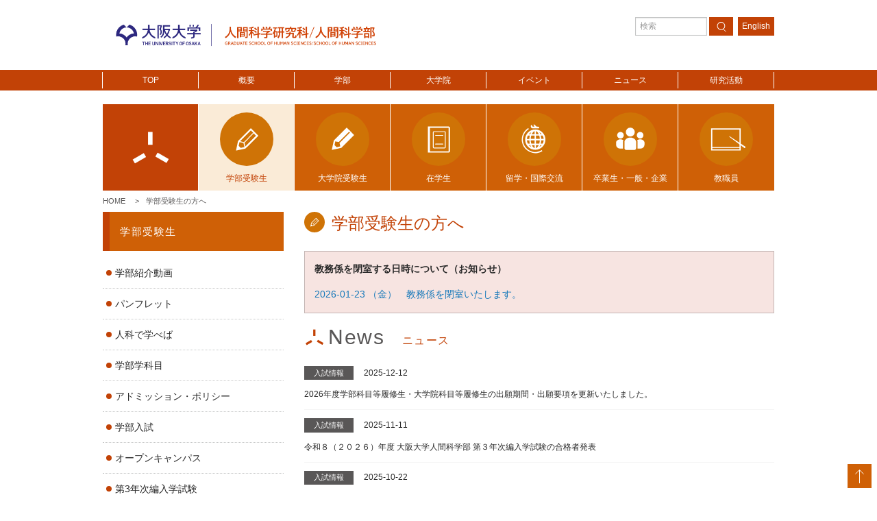

--- FILE ---
content_type: text/html
request_url: http://www.hus.osaka-u.ac.jp/ja/applicants_for_undergraduate.html
body_size: 217
content:
<!DOCTYPE html>
<html lang="ja">
  <head>
    <title>/ja/applicants_for_undergraduate/</title>
    <link rel="canonical" href="../ja/applicants_for_undergraduate/">
    <meta name="robots" content="noindex">
    <meta charset="utf-8">
    <meta http-equiv="refresh" content="0; url=../ja/applicants_for_undergraduate/">
  </head>
</html>


--- FILE ---
content_type: text/html
request_url: http://www.hus.osaka-u.ac.jp/ja/applicants_for_undergraduate/
body_size: 8792
content:
<!DOCTYPE html>
<html lang="ja">
<head>
  <meta charset="utf-8" />
  <meta http-equiv="x-ua-compatible" content="ie=edge" />
  <meta name="viewport" content="width=device-width, initial-scale=1.0" />
  <meta property="og:url" content="/ja/applicants_for_undergraduate/">
  <meta property="og:site_name" content="大阪大学人間科学研究科/人間科学部">
  <meta property="og:title" content="学部受験生の方へ">
  <meta property="og:description" content="大阪大学人間科学部は、日本ではじめて設立された「人間科学部」です。">
  <meta property="og:locale" content="ja">
  <meta property="og:type" content="website">

  <title>学部受験生の方へ | 大阪大学人間科学研究科/人間科学部</title>
  <link rel="stylesheet" href="../../libraries/vendor/slick/slick.css">
  <link rel="stylesheet" href="../../libraries/vendor/slick/slick-theme.css">
  <link rel="stylesheet" href="../../css/main.css?v=02bef41d415e7142" />
  <script src="../../libraries/vendor/jquery/jquery.min.js"></script>
  <script src="../../libraries/vendor/what-input/what-input.min.js"></script>
  <script src="../../libraries/vendor/foundation/js/foundation.min.js"></script>
  <script src="../../libraries/vendor/slick/slick.min.js"></script>
  <script src="../../js/app.js"></script>
</head>

    <body id="pagetop"><header class="l-header">
  <div class="container">
    <div class="header-left">
      <h1 class="site-logo">
        <a href="https://www.osaka-u.ac.jp/ja" target="_blank">
          <img class="show-for-small-only hide-for-print" src="../../img/common/logo-handai_sp.svg" alt="大阪大学">
          <img class="show-for-medium" src="../../img/common/logo-uosaka.png" alt="大阪大学" style="height:72px" >
        </a>
        <a href="../../ja">
          <img class="show-for-small-only hide-for-print" src="../../img/common/logo-hus_sp.svg" alt="人間科学研究科/人間科学部">
          <img class="show-for-medium" src="../../img/common/logo-hus.png" alt="人間科学研究科/人間科学部"  style="height:72px">
        </a>
      </h1>
    </div>

    <div class="header-right hide-for-print">
      

  
    
    
  
<div class="header-search">
<form method="POST" action="https://duckduckgo.com/">
  <input type="search" name="q" size="12" placeholder="検索" class="search-text" />
  <input type="hidden" name="kae" value="-1" /> 
  <input type="hidden" name="kj"  value="o"  /> 
  <input type="hidden" name="ko"  value="1"  /> 
  <input type="hidden" name="kp"  value="1"  /> 
  <input type="hidden" name="k1"  value="-1" /> 
  <input type="hidden" name="sites" value="www.hus.osaka-u.ac.jp" />
  <button type="submit" class="search-button">
    <img src="../../img/common/btn-search.svg" alt="" width="20" />
    <span class="visually-hidden">検索</span>
  </button>
</form>

<a href="../../en/applicants_for_undergraduate/" class="language-switcher translated">English</a>
</div>

    </div>
    <div class="menu-btn close">
      MENU
    </div>
  </div>
</header>

<div class="sp-menu close">

<div class="sp-search grid-x"><a class="sitetop-btn cell" href="../../ja/">TOP</a><div class="cell auto align-self-middle"></div></div>

<nav class="sp-menu_cat">
  <ul class="menu">
    <li class="menu-item"><a href="../../ja/applicants_for_undergraduate.html"><div class="image"><img src="../../img/common/cat-undergraduate.svg" alt="学部受験生" /></div><div class="text">学部受験生</div></a></li>
    <li class="menu-item"><a href="../../ja/applicants_for_graduate.html"><div class="image"><img src="../../img/common/cat-graduate.svg" alt="大学院受験生" /></div><div class="text">大学院受験生</div></a></li>
    <li class="menu-item"><a href="../../ja/students.html"><div class="image"><img src="../../img/common/cat-current.svg" alt="在学生" /></div><div class="text">在学生</div></a></li>
    <li class="menu-item"><a href="../../ja/international_exchange.html"><div class="image"><img src="../../img/common/cat-international.svg" alt="留学・国際交流" /></div><div class="text">留学・国際交流</div></a></li>
    <li class="menu-item"><a href="../../ja/alumni_public_company.html"><div class="image"><img src="../../img/common/cat-public.svg" alt="卒業生・一般・企業" /></div><div class="text">卒業生・一般・企業</div></a></li>
    <li class="menu-item"><a href="../../ja/faculty.html"><div class="image"><img src="../../img/common/cat-faculty.svg" alt="教職員" /></div><div class="text">教職員</div></a></li>
  </ul>
</nav>

<nav class="sp-menu_global">
  <ul class="vertical menu accordion-menu" data-accordion-menu="" data-submenu-toggle="true">
    <li class="menu-item"><a href="../../ja/content/about_hus.html">概要</a>
      <ul class="menu vertical nested">
        <li class="menu-item"><a href="../../ja/content/dean_greetings.html">研究科長／学部長挨拶</a></li>
        <li class="menu-item"><a href="../../ja/content/about_hus.html">人間科学とは</a></li>
        <li class="menu-item"><a href="../../ja/content/history.html">沿革</a></li>
      </ul>
    </li>
    <li class="menu-item"><a href="../../ja/applicants_for_undergraduate/major.html">学部</a>
      <ul class="menu vertical nested">
        <li class="menu-item"><a href="../../ja/undergraduate/beh/">行動学科目</a>
          <ul class="menu vertical nested">
            <li class="menu-item"><a href="../../ja/undergraduate/beh/d101/">基礎心理学</a></li>
            <li class="menu-item"><a href="../../ja/undergraduate/beh/d103/">応用認知心理学</a></li>
            <li class="menu-item"><a href="../../ja/undergraduate/beh/d104/">社会心理学</a></li>
            <li class="menu-item"><a href="../../ja/undergraduate/beh/d105/">臨床死生学・老年行動学</a></li>
            <li class="menu-item"><a href="../../ja/undergraduate/beh/d106/">環境行動学</a></li>
            <li class="menu-item"><a href="../../ja/undergraduate/beh/d107/">安全行動学</a></li>
            <li class="menu-item"><a href="../../ja/undergraduate/beh/d108/">発達認知科学</a></li>
            <li class="menu-item"><a href="../../ja/undergraduate/beh/d109/">行動生理学</a></li>
            <li class="menu-item"><a href="../../ja/undergraduate/beh/d110/">行動統計科学</a></li>
            <li class="menu-item"><a href="../../ja/undergraduate/beh/d111/">生物人類学</a></li>
            <li class="menu-item"><a href="../../ja/undergraduate/beh/d112/">比較行動学</a></li>
            <li class="menu-item"><a href="../../ja/undergraduate/beh/d116/">認知行動工学</a></li>
          </ul>
        </li>
        <li class="menu-item"><a href="../../ja/undergraduate/soc/">社会学科目</a>
          <ul class="menu vertical nested">
            <li class="menu-item"><a href="../../ja/undergraduate/soc/d216/">現代社会グループ</a></li>
            <li class="menu-item"><a href="../../ja/undergraduate/soc/d217/">調査グループ</a></li>
            <li class="menu-item"><a href="../../ja/undergraduate/soc/d215/">公共社会グループ</a></li>
            <li class="menu-item"><a href="../../ja/undergraduate/soc/d303/">人類学グループ</a></li>
            <li class="menu-item"><a href="../../ja/undergraduate/soc/d305/">哲学の実験グループ</a></li>
          </ul>
        </li>
        <li class="menu-item"><a href="../../ja/undergraduate/edu/">教育学科目</a>
          <ul class="menu vertical nested">
            <li class="menu-item"><a href="../../ja/undergraduate/edu/d401/">教育人間学</a></li>
            <li class="menu-item"><a href="../../ja/undergraduate/edu/d402/">教育工学</a></li>
            <li class="menu-item"><a href="../../ja/undergraduate/edu/d403/">教育心理学</a></li>
            <li class="menu-item"><a href="../../ja/undergraduate/edu/d405/">臨床心理学</a></li>
            <li class="menu-item"><a href="../../ja/undergraduate/edu/d406/">教育社会学</a></li>
            <li class="menu-item"><a href="../../ja/undergraduate/edu/d407/">教育制度学</a></li>
            <li class="menu-item"><a href="../../ja/undergraduate/edu/d408/">生涯教育学</a></li>
            <li class="menu-item"><a href="../../ja/undergraduate/edu/d409/">教育文化学</a></li>
            <li class="menu-item"><a href="../../ja/undergraduate/edu/d410/">人間変容論</a></li>
          </ul>
        </li>
        <li class="menu-item"><a href="../../ja/undergraduate/sym/">共生学科目</a>
          <ul class="menu vertical nested">
            <li class="menu-item"><a href="../../ja/undergraduate/sym/d5g1/">コミュニティ学講座</a>
              <ul class="menu vertical nested">
                <li class="menu-item"><a href="../../ja/undergraduate/sym/d5g1/d501/">福祉と人間学</a></li>
                <li class="menu-item"><a href="../../ja/undergraduate/sym/d5g1/d511/">地域共生学</a></li>
              </ul>
            </li>
            <li class="menu-item"><a href="../../ja/undergraduate/sym/d5g2/">グローバル共生学講座</a>
              <ul class="menu vertical nested">
                <li class="menu-item"><a href="../../ja/undergraduate/sym/d5g2/d505/">国際協力学</a></li>
                <li class="menu-item"><a href="../../ja/undergraduate/sym/d5g2/d512/">多文化共生学</a></li>
              </ul>
            </li>
          </ul>
        </li>
      </ul>
    </li>
    <li class="menu-item"><a href="../../ja/applicants_for_graduate/major.html">大学院</a>
      <ul class="menu vertical nested">
      <li class="menu-item"><a href="../../ja/graduate/beh/">行動学系</a>
        <ul class="menu vertical nested">
          <li class="menu-item"><a href="../../ja/graduate/beh/d1g1/">人間行動学講座</a>
          <ul class="menu vertical nested">
            <li class="menu-item"><a href="../../ja/graduate/beh/d1g1/d101/">基礎心理学</a></li>
            <li class="menu-item"><a href="../../ja/graduate/beh/d1g1/d103/">応用認知心理学</a></li>
            <li class="menu-item"><a href="../../ja/graduate/beh/d1g1/d104/">社会心理学</a></li>
            <li class="menu-item"><a href="../../ja/graduate/beh/d1g1/d105/">臨床死生学・老年行動学</a></li>
            <li class="menu-item"><a href="../../ja/graduate/beh/d1g1/d106/">環境行動学</a></li>
            <li class="menu-item"><a href="../../ja/graduate/beh/d1g1/d107/">安全行動学</a></li>
          </ul>
          </li>
          <li class="menu-item"><a href="../../ja/graduate/beh/d1g2/">行動生態学講座</a>
          <ul class="menu vertical nested">
            <li class="menu-item"><a href="../../ja/graduate/beh/d1g2/d108/">発達認知科学</a></li>
            <li class="menu-item"><a href="../../ja/graduate/beh/d1g2/d109/">行動生理学</a></li>
            <li class="menu-item"><a href="../../ja/graduate/beh/d1g2/d110/">行動統計科学</a></li>
            <li class="menu-item"><a href="../../ja/graduate/beh/d1g2/d111/">生物人類</a></li>
            <li class="menu-item"><a href="../../ja/graduate/beh/d1g2/d112/">比較行動学</a></li>
            <li class="menu-item"><a href="../../ja/graduate/beh/d1g2/d116/">認知行動学</a></li>
          </ul>
          </li>
        </ul>
        </li>
        
        <li class="menu-item"><a href="../../ja/graduate/soc/">社会学・人間学系</a>
        <ul class="menu vertical nested">
          <li class="menu-item"><a href="../../ja/graduate/soc/d2/">社会環境学講座</a>
          <ul class="menu vertical nested">
            <li class="menu-item"><a href="../../ja/graduate/soc/d2/d201/">現代社会と社会理論</a></li>
            <li class="menu-item"><a href="../../ja/graduate/soc/d2/d202/">経験社会学</a></li>
            <li class="menu-item"><a href="../../ja/graduate/soc/d2/d203/">文化社会学</a></li>
          </ul>
          </li>
          
          <li class="menu-item"><a href="../../ja/graduate/soc/d3/">基礎人間科学講座</a>
          <ul class="menu vertical nested">
            <li class="menu-item"><a href="../../ja/graduate/soc/d3/d300/">科学哲学・分析哲学</a></li>
            <li class="menu-item"><a href="../../ja/graduate/soc/d3/d301/">哲学と質的研究</a></li>
            <li class="menu-item"><a href="../../ja/graduate/soc/d3/d302/">比較文明学</a></li>
            <li class="menu-item"><a href="../../ja/graduate/soc/d3/d303/">人類学</a></li>
            <li class="menu-item"><a href="../../ja/graduate/soc/d3/d304/">科学技術と文化</a></li>
          </ul>
          </li>
        </ul>
        </li>
        
        <li class="menu-item"><a href="../../ja/graduate/edu/">教育学系</a>
        <ul class="menu vertical nested">
          <li class="menu-item"><a href="../../ja/graduate/edu/g4d1/">臨床教育学講座</a>
          <ul class="menu vertical nested">
            <li class="menu-item"><a href="../../ja/graduate/edu/g4d1/d401/">教育人間学</a></li>
            <li class="menu-item"><a href="../../ja/graduate/edu/g4d1/d402/">教育工学</a></li>
            <li class="menu-item"><a href="../../ja/graduate/edu/g4d1/d403/">教育心理学</a></li>
            <li class="menu-item"><a href="../../ja/graduate/edu/g4d1/d405/">臨床心理学</a></li>
            <li class="menu-item"><a href="../../ja/graduate/edu/g4d1/d410/">人間変容論</a></li>
          </ul>
          </li>
          <li class="menu-item"><a href="../../ja/graduate/edu/g4d2/">教育環境学講座</a>
          <ul class="menu vertical nested">
            <li class="menu-item"><a href="../../ja/graduate/edu/g4d2/d406/">教育社会学</a></li>
            <li class="menu-item"><a href="../../ja/graduate/edu/g4d2/d407/">教育制度学</a></li>
            <li class="menu-item"><a href="../../ja/graduate/edu/g4d2/d408/">生涯教育学</a></li>
            <li class="menu-item"><a href="../../ja/graduate/edu/g4d2/d409/">教育文化学</a></li>
          </ul>
          </li>
        </ul>
        </li>
        
        <li class="menu-item"><a href="../../ja/graduate/sym/">共生学系</a>
        <ul class="menu vertical nested">
          <li class="menu-item"><a href="../../ja/graduate/sym/d5g1/">コミュニティ学講座</a>
          <ul class="menu vertical nested">
            <li class="menu-item"><a href="../../ja/graduate/sym/d5g1/d510/">福祉と人間学</a></li>
            <li class="menu-item"><a href="../../ja/graduate/sym/d5g1/d511/">地域共生学</a></li>
          </ul>
          </li>
          <li class="menu-item"><a href="../../ja/graduate/sym/d5g2/">グローバル学講座</a>
          <ul class="menu vertical nested">
            <li class="menu-item"><a href="../../ja/graduate/sym/d5g2/d505/">国際協力学</a></li>
            <li class="menu-item"><a href="../../ja/graduate/sym/d5g2/d512/">環境共生学</a></li>
          </ul>
          </li>
        </ul>
        </li>
      </ul>
    </li>
    <li class="menu-item"><a href="../../ja/events">イベント</a></li>
    <li class="menu-item"><a href="../../ja/news">ニュース</a></li>
    <li class="menu-item"><a href="../../ja/research">研究活動</a></li>
  </ul>
</nav>

<nav class="sp-menu_global">
  <ul class="vertical menu accordion-menu" data-accordion-menu="" data-submenu-toggle="true">
    <li class="menu-item"><a href="../../mirai-kyoso/">附属未来共創センター</a>
      <ul class="menu vertical nested">
        <li class="menu-item"><a href="../../ja/oie/">国際交流室</a></li>
        <li class="menu-item"><a href="../../ja/sso/">学生支援室</a></li>
        <li class="menu-item"><a href="https://respect.hus.osaka-u.ac.jp/">未来共生イノベーター博士課程ブログラム部門</a></li>
      </ul>
    </li>
    <li class="menu-item"><a href="../../ja/">学部英語コース（人間科学コース）</a></li>
    <li class="menu-item"><a href="https://www.hus.osaka-u.ac.jp/oos" target="_blank">大阪大学オムニサイト</a></li>
    <li class="menu-item"><a href="http://cheer.hus.osaka-u.ac.jp" target="_blank">HEN-JIN（受験生向けサイト）</a></li>
  </ul>
</nav>

<nav class="sp-menu_global">
  <ul class="vertical menu accordion-menu" data-accordion-menu="" data-submenu-toggle="true">
    <li class="menu-item"><a href="https://www.osaka-u.ac.jp/ja" target="_blank">大阪大学</a></li>
    <li class="menu-item"><a href="https://respect.hus.osaka-u.ac.jp/" target="_blank">未来共生</a></li>
    <li class="menu-item"><a href="http://www.cbi.osaka-u.ac.jp/" target="_blank">超域</a></li>
    <li class="menu-item"><a href="https://www.osaka-u.ac.jp/ja/education/fukusenkou" target="_blank">大学院副専攻プログラム/大学院等高度副プログラム</a></li>
    <li class="menu-item"><a href="https://ssp.hus.osaka-u.ac.jp/" target="_blank">SSP Project</a></li>
    <li class="menu-item"><a href="http://ir.library.osaka-u.ac.jp/web/BHSG/index.html" target="_blank">人間科学研究科・紀要</a></li>
    <li class="menu-item"><a href="https://www.library.osaka-u.ac.jp/" target="_blank">大阪大学図書館</a></li>
  </ul>
</nav>

<nav class="sp-menu_global">
  <ul class="vertical menu accordion-menu" data-accordion-menu="" data-submenu-toggle="true">
    <li class="menu-item"><a href="https://www.osaka-u.ac.jp/ja/guide/career" target="_blank">就職・進学情報</a></li>
    <li class="menu-item"><a href="https://www.osaka-u.ac.jp/ja/campus/life/dormitory.html" target="_blank">学生寮</a></li>
    <li class="menu-item"><a href="https://www.osaka-u.ac.jp/ja/campus" target="_blank">学生生活</a></li>
    <li class="menu-item"><a href="https://www.osaka-u.ac.jp/ja/campus/tuition" target="_blank">授業料・授業料免除・奨学金等</a></li>
    <li class="menu-item"><a href="https://acs.hacc.osaka-u.ac.jp/" target="_blank">アクセシビリティ支援室</a></li>
  </ul>
</nav>

<nav class="sp-menu_lang">
  <ul class="vertical menu">
    <li class="menu-item"><a href="../../en/">English</a></li>
  </ul>
</nav>

</div>

<div class="region region-primary-nav">
  <div id="block-menu-block-15" class="block block-menu-block">
    <div class="content">
      <div class="bg-menu-head menu-block-wrapper menu-block-15 menu-name-menu-global-nav-by-info-type parent-mlid-0 menu-level-1 hide-for-print">
        <div class="container">
          <nav class="menu_global">
            <ul class="menu">
              <li class="leaf menu-item"><a href="../../ja/">TOP</a></li>
              <li class="leaf menu-item"><a href="../../ja/about/">概要</a></li>
              <li class="leaf menu-item"><a href="../../ja/applicants_for_undergraduate/major.html">学部</a></li>
              <li class="leaf menu-item"><a href="../../ja/applicants_for_graduate/major.html">大学院</a></li>
              <li class="leaf menu-item"><a href="../../ja/events/">イベント</a></li>
              <li class="leaf menu-item"><a href="../../ja/news/">ニュース</a></li>
              <li class="leaf menu-item"><a href="../../ja/research">研究活動</a></li>
            </ul>
          </nav>
        </div>
      </div>
    </div>
  </div>
</div>
<div class="region region-secondary-nav">
  <div id="block-menu-block-16" class="block block-menu-block">
    <div class="content">
      <div class="menu-block-wrapper menu-block-16 menu-name-menu-global-nav-by-user-type parent-mlid-0 menu-level-1 hide-for-print">
        <div class="container show-for-medium">
          <nav class="menu_cat">
            <ul class="menu grid-x">
              <li class="cell leaf menu-item top"><a href="../../ja/" title=""><div class="text">TOP</div></a></li>
              <li class="cell leaf menu-item active-trail active"><a href="../../ja/applicants_for_undergraduate.html" title=""><div class="image"><img src="../../img/common/cat-undergraduate.svg" alt="学部受験生"></div><div class="text">学部受験生</div></a></li>
              <li class="cell leaf menu-item"><a href="../../ja/applicants_for_graduate.html" title=""><div class="image"><img src="../../img/common/cat-graduate.svg" alt="大学院受験生"></div><div class="text">大学院受験生</div></a></li>
              <li class="cell leaf menu-item"><a href="../../ja/students.html" title=""><div class="image"><img src="../../img/common/cat-current.svg" alt="在学生"></div><div class="text">在学生</div></a></li>
              <li class="cell leaf menu-item"><a href="../../ja/international_exchange.html" title=""><div class="image"><img src="../../img/common/cat-international.svg" alt="留学・国際交流"></div><div class="text">留学・国際交流</div></a></li>
              <li class="cell leaf menu-item"><a href="../../ja/alumni_public_company.html" title=""><div class="image"><img src="../../img/common/cat-public.svg" alt="卒業生・一般・企業"></div><div class="text">卒業生・一般・企業</div></a></li>
              <li class="cell leaf menu-item"><a href="../../ja/faculty/" title=""><div class="image"><img src="../../img/common/cat-faculty.svg" alt="教職員"></div><div class="text">教職員</div></a></li>
            </ul>
          </nav>
        </div>
      </div>
    </div>
  </div>
</div>
<div class="container show-for-medium" id="breadcrumb">
  <nav>
    <ul class="breadcrumbs">
      



<li>
  <a href="../../ja/">Home</a>
</li>


<li class="active">
  <a href="../../ja/applicants_for_undergraduate/">学部受験生の方へ</a>
</li>

    </ul>

  </nav>
</div>
<div id="content">




<div class="container-flex">
  <div class="main-box">


<nav class="menu_page show-for-small-only">
  <ul class="vertical menu accordion-menu" data-accordion-menu="" data-submenu-toggle="true">
    <li class="menu-item"><a href="../../ja/applicants_for_undergraduate.html">学部受験生</a>
      <ul class="menu vertical nested">
        <li class="menu-item"><a href="../../ja/movie/intro/">学部紹介動画</a></li>
        <li class="menu-item"><a href="../../ja/digital_pamphlet.html">パンフレット</a></li>
        <li class="menu-item"><a href="../../ja/applicants_for_undergraduate/jinka.html">人科で学べば</a></li>
        <li class="menu-item"><a href="../../ja/applicants_for_undergraduate/major.html">学部学科目</a></li>
        <li class="menu-item"><a href="../../ja/applicants_for_undergraduate/policy.html">アドミッション・ポリシー</a></li>
        <li class="menu-item"><a href="../../ja/applicants_for_undergraduate/admission.html">学部入試</a></li>
        <li class="menu-item"><a href="../../ja/applicants_for_undergraduate/open_campus.html">オープンキャンパス</a></li>
        <li class="menu-item"><a href="../../ja/applicants_for_undergraduate/transfer_applicants.html">第3年次編入学試験</a></li>
        <li class="menu-item"><a href="../../ja/applicants_for_undergraduate/other_applicants.html">その他の出願</a></li>
        <li class="menu-item"><a href="../../ja/sso/#undergraduate-career">学生サポート・進路情報</a></li>
      </ul>
    </li>
  </ul>
</nav>                



<h2 class="title-cat-undergraduate" id="page-title">学部受験生の方へ</h2>

    <div class="region region-content">
      
      
      









  
  

  
    
    
    
  
  

  
    
    
    
  
  

  
    
    
    
  
  

  
    
    
    
  
  

  
    
    
    
  
  

  
    
    
    
  
  

  
    
    
    
  
  

  
    
    
    
  
  

  
    
    
    
  
  

  
    
    
    
  
  

  
    
    
    
  
  

  
    
    
    
  
  

  
    
    
    
  
  

  
    
    
    
  
  

  
    
    
    
  
  

  
    
    
    
  
  

  
    
    
    
  
  

  
    
    
    
  
  

  
    
    
    
  
  

  
    
    
    
  
  

  
    
    
    
  
  

  
    
    
    
  
  

  
    
    
    
  
  

  
    
    
    
  
  

  
    
    
    
  
  

  
    
    
    
  
  

  
    
    
    
  
  

  
    
    
    
  
  

  
    
    
    
  
  

  
    
    
    
  
  

  
    
    
    
  
  

  
    
    
    
  
  

  
    
    
    
  
  

  
    
    
    
  
  

  
    
    
    
  
  

  
    
    
    
  
  

  
    
    
    
  
  

  
    
    
    
  
  

  
    
    
    
  
  

  
    
    
    
  
  

  
    
    
    
  
  

  
    
    
    
  
  

  
    
    
    
  
  

  
    
    
    
  
  

  
    
    
    
  
  

  
    
    
    
  
  

  
    
    
    
  
  

  
    
    
    
  
  

  
    
    
    
  
  

  
    
    
    
  
  

  
    
    
    
  
  

  
    
    
    
  
  

  
    
    
    
  
  

  
    
    
    
  
  

  
    
    
    
  
  

  
    
    
    
  
  

  
    
    
    
  
  

  
    
    
    
  
  

  
    
    
    
  
  

  
    
    
    
  
  

  
    
    
    
  
  

  
    
    
    
  
  

  
    
    
    
  
  

  
    
    
    
  
  

  
    
    
    
  
  

  
    
    
    
  
  

  
    
    
    
  
  

  
    
    
    
  
  

  
    
    
    
  
  

  
    
    
    
  
  

  
    
    
    
  
  

  
    
    
    
  
  

  
    
    
    
  
  

  
    
    
    
  
  

  
    
    
    
  
  

  
    
    
    
  
  

  
    
    
    
  
  

  
    
    
    
  
  

  
    
    
    
  
  

  
    
    
    
  
  

  
    
    
    
  
  

  
    
    
    
  
  

  
    
    
    
  
  

  
    
    
    
  
  

  
    
    
    
  
  

  
    
    
    
  
  

  
    
    
    
  
  

  
    
    
    
  
  

  
    
    
    
  
  

  
    
    
    
  
  

  
    
    
    
  
  

  
    
    
    
  
  

  
    
    
    
  
  

  
    
    
    
  
  

  
    
    
    
  
  

  
    
    
    
  
  

  
    
    
    
  
  

  
    
    
    
  
  

  
    
    
    
  
  

  
    
    
    
  
  

  
    
    
    
  
  

  
    
    
    
  
  

  
    
    
    
  
  

  
    
    
    
  
  

  
    
    
    
  
  

  
    
    
    
  
  

  
    
    
    
  
  

  
    
    
    
  
  

  
    
    
    
  
  

  
    
    
    
  
  

  
    
    
    
  
  

  
    
    
    
  
  

  
    
    
    
  
  

  
    
    
    
  
  

  
    
    
    
  
  

  
    
    
    
  
  

  
    
    
    
  
  

  
    
    
    
  
  

  
    
    
    
  
  

  
    
    
    
  
  

  
    
    
    
  
  

  
    
    
    
  
  

  
    
    
    
  
  

  
    
    
    
  
  

  
    
    
    
  
  

  
    
    
    
  
  

  
    
    
    
  
  

  
    
    
    
  
  

  
    
    
    
  
  

  
    
    
    
  
  

  
    
    
    
  
  

  
    
    
    
  
  

  
    
    
    
  
  

  
    
    
    
  
  

  
    
    
    
  
  

  
    
    
    
  
  

  
    
    
    
  
  

  
    
    
    
  
  

  
    
    
    
  
  

  
    
    
    
  
  

  
    
    
    
  
  

  
    
    
    
  
  

  
    
    
    
  
  

  
    
    
    
  
  

  
    
    
    
  
  

  
    
    
    
  
  

  
    
    
    
  
  

  
    
    
    
  
  

  
    
    
    
  
  

  
    
    
    
  
  

  
    
    
    
  
  

  
    
    
    
  
  

  
    
    
    
  
  

  
    
    
    
  
  

  
    
    
    
  
  

  
    
    
    
  
  

  
    
    
    
  
  

  
    
    
    
  
  

  
    
    
    
  
  

  
    
    
    
      
      
      
      
      
    
  
  

  
    
    
    
  
  

  
    
    
    
  
  

  
    
    
    
  
  

  
    
    
    
  
  

  
    
    
    
  
  

  
    
    
    
  
  

  
    
    
    
  
  




  <div id="block-views-kyomu-closings-block-1" class="block block-views">
    <div class="content">
      <div class="view view-kyomu-closings view-id-kyomu_closings view-display-id-block_1 callout alert">
        <div class="view-header">
          <p><strong>教務係を閉室する日時について（お知らせ）</strong></p>
        </div>
        <div class="view-content">
          <div>
            <div class="views-field views-field-title-field">
              <div class="field-content"><a href="../../ja/kyomu-closings"><span class="date-display-single" property="dc:date" datatype="xsd:dateTime">2026-01-23</span> （<span class="date-display-single" property="dc:date" datatype="xsd:dateTime">金</span>）　教務係を閉室いたします。 </a></div>
            </div>
          </div>
        </div>
      </div>
    </div>
  </div>


      
      
      
      <div id="block-views-news-block-1" class="section-wrapper block block-views">
              <h3 class="title-section">
        News
        <small>
          ニュース
        </small>
      </h3>
      <div class="view view-news view-id-news news-list">

        <div class="view-content">
          <div class="item-list">
            <ul class="news-list">




  

  

  

  

  

  

  
  
  

  

  

  

  

  
  
  

  

  

  

  

  

  
  
  

  

  

  

  

  

  

  

  
  
  

  

  

  

  

  

  

  

  

  

  

  
  
  

  
  
  

  

  

  

  
  
  

  

  

  
  
  

  

  

  

  

  

  

  

  

  

  

  

  

  

  
  
  

  

  

  
  
  

  
  
  

  

  

  

  

  
  
  

  

  

  

  

  
  
  

  

  

  

  

  

  

  

  

  

  
  
  

  
  
  

  
  
  

  
  
  

  

  

  

  

  

  

  

  

  

  

  

  

  

  

  

  

  

  

  

  

  

  

  

  

  

  

  

  
  
  

  

  

  
  
  

  

  

  

  

  

  
  
  

  

  

  

  

  

  

  

  

  
  
  

  

  

  

  
  
  

  

  

  

  

  

  

  

  

  

  

  
  
  

  

  

  

  

  

  

  

  

  

  

  

  

  
  
  

  

  

  

  

  

  

  
  
  

  

  

  
  
  

  

  

  

  

  

  

  

  

  
  
  

  

  
  
  

  

  

  

  

  

  

  

  
  
  

  

  

  
  
  

  
  
  

  

  

  

  
  
  

  

  

  
  
  

  

  

  

  

  

  
  
  

  

  

  

  

  

  

  

  

  

  

  

  

  

  
  
  

  

  

  
  
  

  

  
  
  

  

  

  

  

  

  

  

  

  
  
  

  
  
  

  

  

  

  

  

  
  
  

  

  

  
  
  

  

  

  
  
  

  

  

  

  
  
  

  
  
  

  

  
  
  

  

  

  

  

  

  
  
  

  

  

  

  

  

  

  

  

  

  

  

  

  

  

  

  
  
  

  

  

  
  
  

  

  

  

  

  

  
  
  

  

  

  

  

  

  

  
  
  

  
  
  

  

  

  

  
  
  

  

  

  
  
  

  

  

  

  

  
  
  

  
  
  

  

  

  

  

  
  
  

  
  
  

  

  

  
  
  

  

  

  
  
  

  

  

  

  

  

  

  
  
  

  

  

  

  
  
  

  
  
  

  
  
  

  
  
  

  

  

  

  

  

  

  

  
  
  

  
  
  

  

  

  

  

  

  

  

  
  
  

  

  

  

  

  

  

  
  
  

  

  
  
  

  

  

  

  

  

  

  

  
  
  

  

  

  

  

  
  
  

  

  

  

  

  

  

  

  

  

  

  

  

  

  
  
  

  

  

  

  

  

  

  

  

  
  
  

  

  

  

  

  

  

  

  

  

  
  
  

  

  

  
  
  

  

  

  

  

  

  

  
  
  

  

  

  

  

  

  

  

  

  

  

  

  

  

  

  
  
  

  

  

  

  

  

  

  

  

  

  
  
  

  

  

  

  

  

  

  

  

  

  

  

  

  

  

  

  

  

  
  
  

  

  

  

  

  

  

  

  

  

  

  
  
  

  

  

  

  

  

  

  

  

  

  

  
  
  

  
  
  

  

  

  

  

  

  

  

  

  

  

  
  
  

  

  

  

  

  

  

  

  

  

  

  
  
  

  

  

  

  

  

  

  

  

  

  

  

  

  

  

  

  

  
  
  

  

  

  

  

  

  

  

  

  

  

  

  

  

  

  

  

  

  

  

  
  
  

  

  

  

  

  

  

  

  

  

  

  

  

  

  

  

  

  

  

  

  

  

  

  
  
  

  
  
  

  

  
  
  

  

  

  

  

  

  

  

  

  

  

  

  

  

  

  

  

  

  

  

  

  

  

  

  

  

  

  

  

  

  

  

  

  

  

  

  

  

  

  

  

  

  

  

  

  

  

  

  

  

  

  

  

  

  

  

  


              <li class="views-row list-item">
                <span>        
                <span class="label exam">入試情報</span>  </span>
                <span>        <span class="news-date">2025-12-12</span>  </span>
                <div>
                  <div class="news-text"><a href="../../ja/news/251212/">2026年度学部科目等履修生・大学院科目等履修生の出願期間・出願要項を更新いたしました。</a></div>
                </div>
              </li>

              <li class="views-row list-item">
                <span>        
                <span class="label exam">入試情報</span>  </span>
                <span>        <span class="news-date">2025-11-11</span>  </span>
                <div>
                  <div class="news-text"><a href="../../ja/news/251111a/">令和８（２０２６）年度 大阪大学人間科学部 第３年次編入学試験の合格者発表
</a></div>
                </div>
              </li>

              <li class="views-row list-item">
                <span>        
                <span class="label exam">入試情報</span>  </span>
                <span>        <span class="news-date">2025-10-22</span>  </span>
                <div>
                  <div class="news-text"><a href="../../ja/news/251022/">2026年度4月入学私費外国人留学生（研究生）出願要項に合格発表日を更新しました。</a></div>
                </div>
              </li>

              <li class="views-row list-item">
                <span>        
                <span class="label exam">入試情報</span>  </span>
                <span>        <span class="news-date">2025-08-06</span>  </span>
                <div>
                  <div class="news-text"><a href="../../ja/news/250806/">2026年度研究生出願要項（一般・私費留学生）を更新しました。</a></div>
                </div>
              </li>

              <li class="views-row list-item">
                <span>        
                <span class="label exam">入試情報</span>  </span>
                <span>        <span class="news-date">2025-05-29</span>  </span>
                <div>
                  <div class="news-text"><a href="../../ja/news/250528a/">令和8（2026）年度第3年次編入学試験のスケジュール及び募集要項等が掲載されました。</a></div>
                </div>
              </li>

            </ul>
          </div>
        </div>

        <div class="news-list-more">
          <a href="../../ja/news/applicants_for_undergraduate/" class="button-more">
            more
          </a>
        </div>

      </div>

      </div>
      

          <div id="block-system-main" class="block block-system">
            <div class="content">
              <div class="node node-page clearfix" about="/ja/applicants_for_undergraduate/" typeof="foaf:Document">

                <span property="dc:title" content="学部受験生の方へ" class="rdf-meta element-hidden"></span>
                

                <div class="content">
  <div class="field field-name-body field-type-text-with-summary field-label-hidden">
    <div class="field-items">
      <div class="field-item even" property="content:encoded">
        <div class="grid-container">
          <div class="grid-x grid-padding-x">


  
   
  
      
        
          <div class="medium-6 large-4 cell flex-container">
            <a href="../../ja/movie/intro/" class="card card_cat-menu">
            <div class="card-section">
              <div class="title">学部紹介動画</div>
              <div class="text">
                学部紹介動画を作成しました。YouTube でも視聴できます。
              </div>
            </div>
            <div class="card-image"><img src="../../sites/default/files/styles/basic_page_thumbnail/public/page_images/im29.jpg" alt="" width="280" height="130" /></div>
            </a>
          </div>
        
          <div class="medium-6 large-4 cell flex-container">
            <a href="../../ja/digital_pamphlet.html" class="card card_cat-menu">
            <div class="card-section">
              <div class="title">パンフレット</div>
              <div class="text">
                学部紹介パンフレットはこちらからダウンロード可能です。
              </div>
            </div>
            <div class="card-image"><img src="../../sites/default/files/dp_bu_banner.png" alt="" width="280" height="130" /></div>
            </a>
          </div>
        
          <div class="medium-6 large-4 cell flex-container">
            <a href="../../ja/applicants_for_undergraduate/jinka.html" class="card card_cat-menu">
            <div class="card-section">
              <div class="title">人科で学べば</div>
              <div class="text">
                人科とは、人間科学部の愛称です。人科は人間についての理解を深めるための学部です。
              </div>
            </div>
            <div class="card-image"><img src="../../sites/default/files/styles/basic_page_thumbnail/public/page_images/im2.jpg" alt="" width="280" height="130" /></div>
            </a>
          </div>
        
          <div class="medium-6 large-4 cell flex-container">
            <a href="../../ja/applicants_for_undergraduate/major.html" class="card card_cat-menu">
            <div class="card-section">
              <div class="title">学部学科目</div>
              <div class="text">
                細胞からグローバル社会まで、広い視野と深い探究心を養う4つの研究領域があります。
              </div>
            </div>
            <div class="card-image"><img src="../../sites/default/files/styles/basic_page_thumbnail/public/page_images/im9.jpg" alt="" width="280" height="130" /></div>
            </a>
          </div>
        
          <div class="medium-6 large-4 cell flex-container">
            <a href="../../ja/applicants_for_undergraduate/policy.html" class="card card_cat-menu">
            <div class="card-section">
              <div class="title">アドミッション・ポリシー</div>
              <div class="text">
                人間科学部の教育理念と求める学生像を示します。
              </div>
            </div>
            <div class="card-image"><img src="../../sites/default/files/styles/basic_page_thumbnail/public/page_images/im4.jpg" alt="" width="280" height="130" /></div>
            </a>
          </div>
        
          <div class="medium-6 large-4 cell flex-container">
            <a href="../../ja/applicants_for_undergraduate/admission.html" class="card card_cat-menu">
            <div class="card-section">
              <div class="title">学部入試</div>
              <div class="text">
                一般選抜・総合型選抜の情報です。
              </div>
            </div>
            <div class="card-image"><img src="../../sites/default/files/styles/basic_page_thumbnail/public/page_images/im8.jpg" alt="" width="280" height="130" /></div>
            </a>
          </div>
        
          <div class="medium-6 large-4 cell flex-container">
            <a href="../../ja/applicants_for_undergraduate/open_campus.html" class="card card_cat-menu">
            <div class="card-section">
              <div class="title">オープンキャンパス</div>
              <div class="text">
                人間科学部オープンキャンパスの情報
              </div>
            </div>
            <div class="card-image"><img src="../../sites/default/files/styles/basic_page_thumbnail/public/page_images/im3.jpg" alt="" width="280" height="130" /></div>
            </a>
          </div>
        
          <div class="medium-6 large-4 cell flex-container">
            <a href="../../ja/applicants_for_undergraduate/transfer_applicants.html" class="card card_cat-menu">
            <div class="card-section">
              <div class="title">第3年次編入学試験</div>
              <div class="text">
                第3年次編入学試験に関する情報です。
              </div>
            </div>
            <div class="card-image"><img src="../../sites/default/files/styles/basic_page_thumbnail/public/page_images/im7.jpg" alt="" width="280" height="130" /></div>
            </a>
          </div>
        
          <div class="medium-6 large-4 cell flex-container">
            <a href="../../ja/applicants_for_undergraduate/other_applicants.html" class="card card_cat-menu">
            <div class="card-section">
              <div class="title">その他の出願</div>
              <div class="text">
                学部研究生、私費外国人留学生（研究生）、学部科目等履修生に関する情報です。
              </div>
            </div>
            <div class="card-image"><img src="../../sites/default/files/styles/basic_page_thumbnail/public/page_images/im5.jpg" alt="" width="280" height="130" /></div>
            </a>
          </div>
        
          <div class="medium-6 large-4 cell flex-container">
            <a href="../../ja/sso/#undergraduate-career" class="card card_cat-menu">
            <div class="card-section">
              <div class="title">学生サポート・進路情報</div>
              <div class="text">
                専任教員が在籍し、インターンシップの実施、学生の就職・進路支援を行っています。
              </div>
            </div>
            <div class="card-image"><img src="../../sites/default/files/styles/basic_page_thumbnail/public/page_images/im19.jpg" alt="" width="280" height="130" /></div>
            </a>
          </div>
        
      
  
  

          </div>
        </div>
      </div>
    </div>  
  </div>
</div>

              </div>
            </div>
          </div>
      </div>
  </div>

  <div class="side-box hide-for-print">
    <div class="region region-content-col2-sidebar">
      <div class="side-menu-wrapper block block-menu-block">


  
   
  
      
  <div class="side-title" ><a href="../../ja/applicants_for_undergraduate.html" class="block-title-link">学部受験生</a></div>

  <nav class="menu_side">
    <div class="menu-block-wrapper parent-mlid-0 menu-level-1">
      <nav class="menu_side">
        <ul class="vertical menu accordion-menu" data-accordion-menu data-submenu-toggle="true">
              
                
                <li class="menu-item">
                      <a href="../../ja/movie/intro/">学部紹介動画</a>
                  </li>
              
                
                <li class="menu-item">
                      <a href="../../ja/digital_pamphlet.html">パンフレット</a>
                  </li>
              
                
                <li class="menu-item">
                      <a href="../../ja/applicants_for_undergraduate/jinka.html">人科で学べば</a>
                  </li>
              
                
                <li class="menu-item">
                      <a href="../../ja/applicants_for_undergraduate/major.html">学部学科目</a>
                  </li>
              
                
                <li class="menu-item">
                      <a href="../../ja/applicants_for_undergraduate/policy.html">アドミッション・ポリシー</a>
                  </li>
              
                
                <li class="menu-item">
                      <a href="../../ja/applicants_for_undergraduate/admission.html">学部入試</a>
                  </li>
              
                
                <li class="menu-item">
                      <a href="../../ja/applicants_for_undergraduate/open_campus.html">オープンキャンパス</a>
                  </li>
              
                
                <li class="menu-item">
                      <a href="../../ja/applicants_for_undergraduate/transfer_applicants.html">第3年次編入学試験</a>
                  </li>
              
                
                <li class="menu-item">
                      <a href="../../ja/applicants_for_undergraduate/other_applicants.html">その他の出願</a>
                  </li>
              
                
                <li class="menu-item">
                      <a href="../../ja/sso/#undergraduate-career">学生サポート・進路情報</a>
                  </li>
              
        </ul>
      </nav>
    </div>
  </nav>
      
  

</div>

      

<div class="side-menu-wrapper block block-menu-block">
    
  <div class="side-title" >附属施設</div>
  <nav class="menu_side">
    <div class="menu-block-wrapper parent-mlid-0 menu-level-1">
      <nav class="menu_side_other_secondary">
        <ul class="vertical menu accordion-menu" data-accordion-menu data-submenu-toggle="true">
      
          <li class="menu-item">
            <a href="https://www.hus.osaka-u.ac.jp/mirai-kyoso/">未来共創センター</a>
          </li>
      
          <li class="menu-item">
            <a href="../../ja/esl/">比較行動実験施設</a>
          </li>
      
          <li class="menu-item">
            <a href="../../ja/huslibrary/">図書室</a>
          </li>
      
          <li class="menu-item">
            <a href="../../ja/oie/">国際交流室</a>
          </li>
      
          <li class="menu-item">
            <a href="../../ja/sso/">学生支援室</a>
          </li>
      
          <li class="menu-item">
            <a href="../../ja/cmo/">サイバーメディア室</a>
          </li>
      
          <li class="menu-item">
            <a href="../../ja/safety_health/">安全衛生推進室</a>
          </li>
      
        </ul>
      </nav>
    </div>
  </nav>
    
  
</div>

<div class="side-menu-wrapper block block-menu-block">
    
  <div class="side-title" >キャンパス・サポート</div>
  <nav class="menu_side">
    <div class="menu-block-wrapper parent-mlid-0 menu-level-1">
      <nav class="menu_side_other_secondary">
        <ul class="vertical menu accordion-menu" data-accordion-menu data-submenu-toggle="true">
      
          <li class="menu-item">
            <a href="https://acs.hacc.osaka-u.ac.jp/">アクセシビリティ支援室 ⎘</a>
          </li>
      
          <li class="menu-item">
            <a href="https://www.osaka-u.ac.jp/ja/campus/life/dormitory.html">学生寮 ⎘</a>
          </li>
      
          <li class="menu-item">
            <a href="https://www.osaka-u.ac.jp/ja/campus">学生生活 ⎘</a>
          </li>
      
          <li class="menu-item">
            <a href="https://www.osaka-u.ac.jp/ja/guide/career">就職・進学情報 ⎘</a>
          </li>
      
          <li class="menu-item">
            <a href="https://www.osaka-u.ac.jp/ja/campus/tuition">授業料・授業料免除・奨学金等 ⎘</a>
          </li>
      
        </ul>
      </nav>
    </div>
  </nav>
    
  
</div>


    </div>





  </div>
</div>




        </div><div class="bg-sitemap">
  <div class="grid-container">
    <div class="grid-x grid-padding-x">
      <div class="cell large-2 medium-4 small-6 hide-for-print">
        <h3 class="sitemap-h3">大阪大学<br />人間科学研究科/<br />人間科学部</h3>
        <nav class="menu-quick">
          <ul class="vertical menu">
            <li class="menu-item"><a href="../../ja/about/">概要</a></li>
            <li class="menu-item"><a href="../../ja/undergraduate/">学部</a></li>
            <li class="menu-item"><a href="https://iudp.hus.osaka-u.ac.jp/" target="_blank">学部英語コース</a></li>
            <li class="menu-item"><a href="../../ja/graduate/">大学院</a></li>
            <li class="menu-item"><a href="../../ja/about/history.html">沿革</a></li>
            <li class="menu-item"><a href="../../ja/about/dean_greetings/">研究科長/学部長挨拶</a></li>
            <li class="menu-item"><a href="../../ja/professor_book_list.html">教職員著作リスト</a></li>
            <li class="menu-item"><a href="../../ja/research/">研究活動</a></li>
            <li class="menu-item"><a href="../../ja/pamphlet/">学部パンフレット</a></li>
          </ul>
        </nav>
      </div>
      <div class="cell large-2 medium-4 small-6 hide-for-print">
        <h4 class="sitemap-h4">Navigation</h4>
        <nav class="menu-quick">
          <ul class="vertical menu">
            <li class="menu-item"><a href="../../ja/applicants_for_undergraduate/">学部受験生</a></li>
            <li class="menu-item"><a href="../../ja/applicants_for_graduate/">大学院受験生</a></li>
            <li class="menu-item"><a href="../../ja/students/">在学生</a></li>
            <li class="menu-item"><a href="../../ja/international_exchange/">留学・国際交流</a></li>
            <li class="menu-item"><a href="../../ja/alumni_public_company/">卒業生・一般・企業</a></li>
            <li class="menu-item"><a href="../../ja/faculty/">教職員</a></li>
          </ul>
        </nav>
      </div>

      <div class="cell large-2 medium-4 small-6 hide-for-print">
        <h4 class="sitemap-h4">Quick Links</h4>
        <nav class="menu-quick">
          <ul class="vertical menu">
            <li class="menu-item"><a href="https://www.osaka-u.ac.jp/ja" target="_blank">大阪大学</a></li>
            <li class="menu-item"><a href="https://respect.hus.osaka-u.ac.jp/" target="_blank">未来共生</a></li>
            <li class="menu-item"><a href="http://www.cbi.osaka-u.ac.jp/" target="_blank">超域</a></li>
            <li class="menu-item"><a href="https://www.osaka-u.ac.jp/ja/education/fukusenkou" target="_blank">大学院副専攻プログラム/大学院等高度副プログラム</a></li>
            <li class="menu-item"><a href="https://ssp.hus.osaka-u.ac.jp/" target="_blank">SSP Project</a></li>
            <li class="menu-item"><a href="http://ir.library.osaka-u.ac.jp/web/BHSG/index.html" target="_blank">人間科学研究科・紀要</a></li>
            <li class="menu-item"><a href="https://www.library.osaka-u.ac.jp/" target="_blank">大阪大学図書館</a></li>
          </ul>
        </nav>
      </div>				
    </div>
  </div>
</div>

<footer class="l-footer">
  <div class="container">
    <nav class="menu-footer hide-for-print">
      <ul class="menu">
        <li class="menu-item"><a href="../../ja/access.html">交通アクセス</a></li>
        <li class="menu-item"><a href="../../ja/contact/">お問い合わせ</a></li>
        <li class="menu-item"><a href="../../ja/privacy.html">プライバシーポリシー</a></li>
        <li class="menu-item"><a href="../../ja/unyo.html">運用ガイドライン</a></li>
      </ul>
    </nav>
    <a href="#pagetop" class="btn-pagetop" data-smooth-scroll>PageTop</a>
    <div class="copyright">
      Copyright 2026 Graduate School of Human Sciences / School of Human Sciences, 
      The University of Osaka.  All Rights Reserved.
    </div>
  </div>
</footer></body>
</html>


--- FILE ---
content_type: image/svg+xml
request_url: http://www.hus.osaka-u.ac.jp/img/common/cat-international.svg
body_size: 1839
content:
<svg xmlns="http://www.w3.org/2000/svg" width="78" height="78" viewBox="0 0 78 78"><title>cat-international</title><circle cx="39" cy="39" r="39" style="fill:#cf7306"/><path d="M40.25,24.85A14.81,14.81,0,1,0,55.06,39.66,14.82,14.82,0,0,0,40.25,24.85ZM31.54,31a12.44,12.44,0,0,1,2.82-2.11,15,15,0,0,0-1.43,2.83h-2C31.1,31.42,31.31,31.18,31.54,31Zm-2.1,2.8h2.83a23.34,23.34,0,0,0-.69,4.87H28A12.39,12.39,0,0,1,29.44,33.75Zm0,11.82A12.34,12.34,0,0,1,28,40.7h3.59a23.33,23.33,0,0,0,.7,4.87Zm2.1,2.8c-.23-.23-.44-.47-.65-.72h2a15.78,15.78,0,0,0,1,2.11,7.32,7.32,0,0,0,.45.72A12,12,0,0,1,31.54,48.37Zm7.67,3.55-.31,0a4.75,4.75,0,0,1-1-.57,9.34,9.34,0,0,1-2.7-3.68h4Zm0-6.35H34.44a20.85,20.85,0,0,1-.78-4.87h5.55Zm0-7H33.65a20.34,20.34,0,0,1,.78-4.87h4.78Zm0-6.95h-4c.17-.38.35-.75.54-1.09A8.41,8.41,0,0,1,37.88,28a5.22,5.22,0,0,1,1-.57l.31,0Zm11.84,2.08a12.22,12.22,0,0,1,1.46,4.87H48.93a23.32,23.32,0,0,0-.71-4.87ZM49,31c.23.23.44.47.65.72h-2a17.1,17.1,0,0,0-1-2.11q-.22-.37-.45-.72A12.42,12.42,0,0,1,49,31ZM41.29,27.4l.31,0a5.16,5.16,0,0,1,1,.57,9.32,9.32,0,0,1,2.7,3.68h-4Zm0,6.35h4.77a20.86,20.86,0,0,1,.77,4.87H41.29Zm3.48,15a8.42,8.42,0,0,1-2.16,2.59,4.69,4.69,0,0,1-1,.57l-.31,0V47.65h4C45.14,48,45,48.4,44.77,48.74Zm-3.48-3.17V40.7h5.56a21.38,21.38,0,0,1-.78,4.87ZM49,48.37a12.9,12.9,0,0,1-2.82,2.11,15.58,15.58,0,0,0,1.42-2.83h2C49.4,47.9,49.19,48.14,49,48.37Zm2.09-2.8H48.22a23.34,23.34,0,0,0,.69-4.87h3.6A12.17,12.17,0,0,1,51.05,45.57Z" style="fill:#fff"/><path d="M49.68,55.06a18.06,18.06,0,1,1-18.87-30.8L30,22.84a19.72,19.72,0,1,0,20.6,33.64l-.87-1.42Z" style="fill:#fff"/><path d="M36.86,23.29h7.78c.81,0,1.46-.27,1.46-1.07s-1.54-1.58-2.34-1.58H42.15l-3.27-2.95c-.17-.18-.82-.06-1-.06s-.19.39-.1.62l1,2.39H36.44l-1.26-2a.79.79,0,0,0-.87-.2.8.8,0,0,0-.51.73l0,1.47v.43C33.78,22.3,35.26,23.29,36.86,23.29Z" style="fill:#fff"/></svg>

--- FILE ---
content_type: application/javascript
request_url: http://www.hus.osaka-u.ac.jp/js/app.js
body_size: 1563
content:
jQuery(document).ready(function($) {

  $(document).foundation();

  /* 
  --------------------------------------

  スマホ用メニュー処理

  --------------------------------------
  */    
  /* iOS動作時の調整処理 */
  $(document).on("touchstart", ".menu-btn", function (event) {
    event.stopPropagation();
  });
  /* ハンバーガーメニューによる開閉処理 */
  $(document).on("click", ".menu-btn.close", function () {
      $(".sp-menu").addClass("open");
      $(".sp-menu").removeClass("close");
      $(".menu-btn").addClass("open");
      $(".menu-btn").removeClass("close");
  });
  $(document).on("click", ".menu-btn.open", function () {
      $(".sp-menu").addClass("close");
      $(".sp-menu").removeClass("open");
      $(".menu-btn").removeClass("open");
      $(".menu-btn").addClass("close");
  });

  /* デバイスによりトップページのコンテンツ切替 */
  var ua = window.navigator.userAgent.toLowerCase();
  if(ua.indexOf('iphone') !== -1 || ua.indexOf('ipod') !== -1 || ua.indexOf('ipad') !== -1 || ua.indexOf('android') !== -1) {
    $('.top-image').addClass('display-on');
    $('.top-movie').addClass('display-none');
  }

  /* トピックス カルーセル */
  $('.top-slide_box').slick({
    arrows: false,
    dots: false,
    infinite: true,
    speed: 300,
    slidesToShow: 4,
    centerMode: true,
    autoplay: true,
    autoplaySpeed: 3000,
    variableWidth: true,
    pauseOnFocus: false,
    pauseOnHover: false,
  });

});



--- FILE ---
content_type: image/svg+xml
request_url: http://www.hus.osaka-u.ac.jp/img/common/icon-right_orange.svg
body_size: 310
content:
<svg xmlns="http://www.w3.org/2000/svg" width="20" height="20" viewBox="0 0 20 20"><title>icon-right_orange</title><circle cx="10" cy="10" r="10" style="fill:#cf7306"/><polyline points="7.98 5.04 13.19 10.24 7.98 15.44" style="fill:none;stroke:#fff;stroke-miterlimit:10;stroke-width:1.23046073859115px"/></svg>

--- FILE ---
content_type: image/svg+xml
request_url: http://www.hus.osaka-u.ac.jp/img/common/icon-hus.svg
body_size: 434
content:
<svg xmlns="http://www.w3.org/2000/svg" width="30" height="30" viewBox="0 0 30 30"><title>icon-hus</title><rect x="13.12" y="3.65" width="3.28" height="9.31" style="fill:#c24206"/><rect x="2.2" y="21.08" width="9.31" height="3.27" transform="translate(-10.44 6.47) rotate(-30.01)" style="fill:#c24206"/><rect x="21.65" y="17.71" width="3.27" height="9.31" transform="translate(-7.72 31.36) rotate(-60.03)" style="fill:#c24206"/></svg>

--- FILE ---
content_type: image/svg+xml
request_url: http://www.hus.osaka-u.ac.jp/img/common/arrow-right_white.svg
body_size: 257
content:
<svg xmlns="http://www.w3.org/2000/svg" width="20" height="20" viewBox="0 0 20 20"><title>arrow-right_white</title><polyline points="7.98 5.04 13.19 10.24 7.98 15.44" style="fill:none;stroke:#fff;stroke-miterlimit:10;stroke-width:1.23046073859115px"/></svg>

--- FILE ---
content_type: image/svg+xml
request_url: http://www.hus.osaka-u.ac.jp/img/common/btn-top.svg
body_size: 328
content:
<svg xmlns="http://www.w3.org/2000/svg" width="35" height="35" viewBox="0 0 35 35"><title>btn-top</title><polyline points="11.41 14.51 17.45 8.47 23.49 14.51" style="fill:none;stroke:#fff;stroke-miterlimit:10;fill-rule:evenodd"/><line x1="17.5" y1="8" x2="17.5" y2="28" style="fill:none;stroke:#fff;stroke-miterlimit:10"/></svg>

--- FILE ---
content_type: image/svg+xml
request_url: http://www.hus.osaka-u.ac.jp/img/common/btn-search.svg
body_size: 412
content:
<svg xmlns="http://www.w3.org/2000/svg" width="35" height="35" viewBox="0 0 35 35"><title>btn-search</title><circle cx="16.5" cy="15.5" r="9.5" style="fill:none;stroke:#fff;stroke-linecap:round;stroke-linejoin:round;stroke-width:1.78705579850373px"/><line x1="22.02" y1="23.22" x2="28.23" y2="29.43" style="fill:none;stroke:#fff;stroke-linecap:round;stroke-linejoin:round;stroke-width:1.74312776203413px"/></svg>

--- FILE ---
content_type: image/svg+xml
request_url: http://www.hus.osaka-u.ac.jp/img/common/btn-menu.svg
body_size: 391
content:
<svg xmlns="http://www.w3.org/2000/svg" width="35" height="35" viewBox="0 0 35 35"><title>btn-menu</title><line x1="7" y1="10.5" x2="27" y2="10.5" style="fill:none;stroke:#fff;stroke-miterlimit:10"/><line x1="7" y1="17.5" x2="27" y2="17.5" style="fill:none;stroke:#fff;stroke-miterlimit:10"/><line x1="7" y1="25.5" x2="27" y2="25.5" style="fill:none;stroke:#fff;stroke-miterlimit:10"/></svg>

--- FILE ---
content_type: image/svg+xml
request_url: http://www.hus.osaka-u.ac.jp/img/common/cat-faculty.svg
body_size: 638
content:
<svg xmlns="http://www.w3.org/2000/svg" width="78" height="78" viewBox="0 0 78 78"><title>cat-faculty</title><circle cx="39" cy="39" r="39" style="fill:#cf7306"/><path d="M58.29,25V53.71H18.66V25H58.29m1.8-1.81H16.86V55.5H60.09V23.17Z" style="fill:#fff"/><polygon points="43.83 35.25 66.7 50.45 65.83 51.6 43.83 35.25" style="fill:#fff"/><path d="M65.83,52.05a.46.46,0,0,1-.27-.09l-22-16.34a.46.46,0,0,1-.1-.63.45.45,0,0,1,.62-.11L67,50.07a.46.46,0,0,1,.19.3.44.44,0,0,1-.08.35l-.87,1.15A.44.44,0,0,1,65.83,52.05Zm-8-6.93L65.74,51l.31-.41Z" style="fill:#fff"/><rect x="17.69" y="50.54" width="41.5" height="1.35" style="fill:#fff"/></svg>

--- FILE ---
content_type: image/svg+xml
request_url: http://www.hus.osaka-u.ac.jp/img/common/cat-top.svg
body_size: 430
content:
<svg xmlns="http://www.w3.org/2000/svg" width="78" height="78" viewBox="0 0 78 78"><title>cat-top</title><rect x="35.05" y="16.44" width="6.61" height="18.78" style="fill:#fff"/><rect x="13.01" y="51.58" width="18.78" height="6.6" transform="translate(-24.45 18.56) rotate(-30.01)" style="fill:#fff"/><rect x="52.24" y="44.78" width="6.6" height="18.78" transform="translate(-19.13 75.23) rotate(-60.03)" style="fill:#fff"/></svg>

--- FILE ---
content_type: image/svg+xml
request_url: http://www.hus.osaka-u.ac.jp/img/common/logo-handai_sp.svg
body_size: 713
content:
<svg xmlns="http://www.w3.org/2000/svg" width="28" height="36" viewBox="0 0 28 36"><title>logo-handai_sp</title><path d="M26.77,16.22A13,13,0,0,0,17.31,5.38L13.87,8.82a9.12,9.12,0,0,1,8.92,7.25,13,13,0,0,0-8.92,5.12,13,13,0,0,0-8.93-5.12,9.12,9.12,0,0,1,8.93-7.25L10.42,5.38A13,13,0,0,0,1,16.22a12.22,12.22,0,0,0-.11,1.72,13.12,13.12,0,0,0,.2,2.27,9,9,0,0,1,2.4-.32A9.7,9.7,0,0,1,5,20a9.13,9.13,0,0,1,6.8,5.31,9.57,9.57,0,0,1,.53,1.59A8.9,8.9,0,0,1,12.56,29a8.85,8.85,0,0,1-.19,1.87.29.29,0,0,1,0,.09h3s0-.06,0-.09a9.21,9.21,0,0,1,.05-3.95,9.57,9.57,0,0,1,.53-1.59A9.13,9.13,0,0,1,22.74,20a9.7,9.7,0,0,1,1.54-.13,9,9,0,0,1,2.4.32,13.13,13.13,0,0,0,.21-2.27,12.22,12.22,0,0,0-.12-1.72" style="fill:#203480"/></svg>